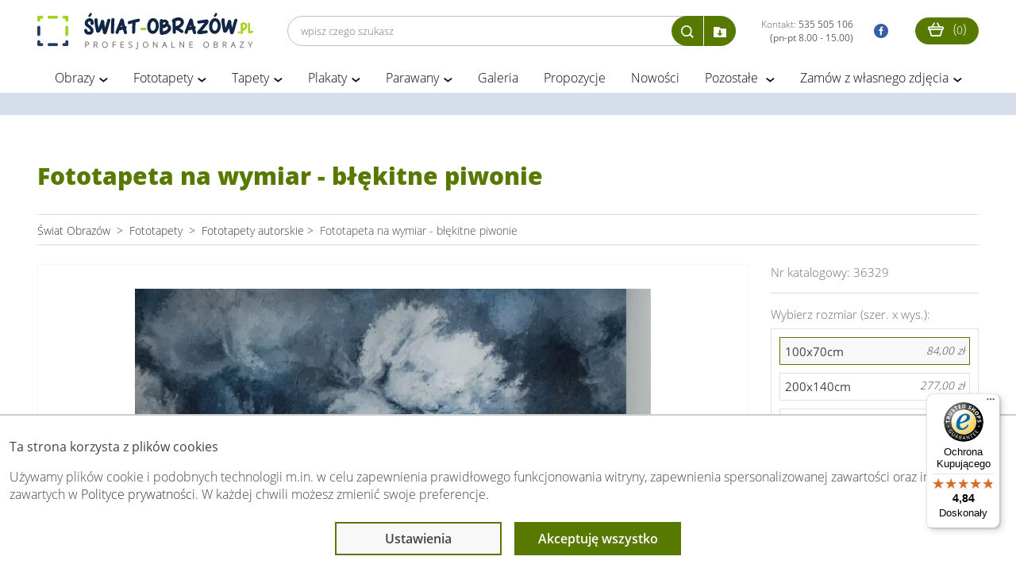

--- FILE ---
content_type: text/html; charset=utf-8
request_url: https://www.swiat-obrazow.pl/fototapeta-na-wymiar-blekitne-piwonie.html
body_size: 11319
content:
<!DOCTYPE html>
<html lang="pl">
  <head>
    <meta http-equiv="content-type" content="text/html;charset=utf-8" />
    <meta http-equiv="x-ua-compatible" content="ie=edge">
    <meta name="viewport" content="width=device-width, initial-scale=1">
    <meta name="theme-color" content="#a3d51c">
	<meta name="p:domain_verify" content="20404d842d133875a1a99cf8f556c2d8"/>

    <title>Fototapeta na wymiar - błękitne piwonie</title>
    <meta name="description" content="Obrazy, obrazy ze zdjęcia, plakaty  i fototapety na wymiar – wybierz gotowy wzór lub zamów z własnego zdjęcia! Najwyższa jakość i szybki termin realizacji !"/>
    <meta name="Author" content="Świat obrazów - swiat-obrazow.pl"/>

    
    <link rel="manifest" href="/manifest_app.json">

    <link rel="canonical" href="https://www.swiat-obrazow.pl/fototapeta-na-wymiar-blekitne-piwonie.html" />

        <meta name="robots" content="index,follow">

        <link rel="preconnect" href="https://fonts.gstatic.com">
    <link rel="preload" href="/frontend/fonts/icomoon.ttf" as="font" type="font/ttf" crossorigin>

    <link rel="stylesheet preload" as="style" href="/frontend/public/assets/css/high-priority-0d15f6cb2f.css">
    <link rel="stylesheet preload" as="style" href="/frontend/public/assets/css/app-6415896152.css">
      
		
	
        <script type="text/javascript">
            (function(c,l,a,r,i,t,y){
                c[a]=c[a]||function(){(c[a].q=c[a].q||[]).push(arguments)};
                t=l.createElement(r);t.async=1;t.src="https://www.clarity.ms/tag/"+i;
                y=l.getElementsByTagName(r)[0];y.parentNode.insertBefore(t,y);
            })(window, document, "clarity", "script", "onlv7bn8g6");
        </script>

        <script src="https://integrations.etrusted.com/applications/widget.js/v2" defer async></script>

        <!-- Facebook Pixel Code -->
        <script>
            !function(f,b,e,v,n,t,s)
            {if(f.fbq)return;n=f.fbq=function(){n.callMethod?
                n.callMethod.apply(n,arguments):n.queue.push(arguments)};
                if(!f._fbq)f._fbq=n;n.push=n;n.loaded=!0;n.version='2.0';
                n.queue=[];t=b.createElement(e);t.async=!0;
                t.src=v;s=b.getElementsByTagName(e)[0];
                s.parentNode.insertBefore(t,s)}(window, document,'script',
                'https://connect.facebook.net/en_US/fbevents.js');
            fbq('init', '965686410513287');
            fbq('track', 'PageView');
        </script>
        <!-- End Facebook Pixel Code -->

                    <script async defer type="text/javascript" src="//assets.pinterest.com/js/pinit.js"></script>
            <script async defer type="text/javascript" src="https://apis.google.com/js/plusone.js"></script>
        
	
    <meta property="og:title" content="Fototapeta na wymiar - błękitne piwonie" />
    <meta property="og:url" content="https://www.swiat-obrazow.pl/fototapeta-na-wymiar-blekitne-piwonie.html" />
    <meta property="og:description" content="Obrazy, obrazy ze zdjęcia, plakaty  i fototapety na wymiar – wybierz gotowy wzór lub zamów z własnego zdjęcia! Najwyższa jakość i szybki termin realizacji !" />
        <meta property="og:site_name" content="swiat-obrazow.pl" />
    <meta property="og:author" content="swiat-obrazow.pl" />
    <meta property="og:locale" content="pl_PL" />
	<meta property="og:image" content="https://www.swiat-obrazow.pl/img/products/2b1b9651a84919f.webp" />
	<meta property="og:image" content="https://www.swiat-obrazow.pl/img/products/abefbf1e793c8c7.webp" />
	<meta property="og:image" content="https://www.swiat-obrazow.pl/img/products/thumbs/abefbf1e793c8c7.webp" />
	<meta property="og:image" content="https://www.swiat-obrazow.pl/img/products/9e0cdd986c732d4.webp" />
	<meta property="og:image" content="https://www.swiat-obrazow.pl/img/products/thumbs/9e0cdd986c732d4.webp" />
	<meta property="og:image" content="https://www.swiat-obrazow.pl/img/products/abefbf1e793c8c7.jpg" />
	<meta property="og:image" content="https://www.swiat-obrazow.pl/img/products/thumbs/6e902b37008a22e.webp" />
	<meta property="og:image" content="https://www.swiat-obrazow.pl/img/products/thumbs/0c268833e4cf28e.webp" />
	<meta property="og:image" content="https://www.swiat-obrazow.pl/img/products/thumbs/f5b0998ff291654.webp" />
	<meta property="og:image" content="https://www.swiat-obrazow.pl/img/products/thumbs/1b48aa1b8d80355.webp" />
</head>
<body  class="fixed-header">

<!-- Google Tag Manager -->
<noscript>
    <iframe src="https://www.googletagmanager.com/ns.html?id=GTM-NP6V3L8J" height="0" width="0" style="display:none;visibility:hidden"></iframe>
</noscript>

<script async src="https://www.googletagmanager.com/gtag/js?id=G-KXJC7Q3X4N"></script>
<script>
    window.dataLayer = window.dataLayer || [];
    function gtag(){dataLayer.push(arguments);}
    gtag('js', new Date());
    gtag('config', 'G-KXJC7Q3X4N', {'allow_enhanced_conversions': true});

    (function(w,d,s,l,i){w[l]=w[l]||[];w[l].push({'gtm.start':
    new Date().getTime(),event:'gtm.js'});var f=d.getElementsByTagName(s)[0],
    j=d.createElement(s),dl=l!='dataLayer'?'&l='+l:'';j.async=true;j.src=
    'https://www.googletagmanager.com/gtm.js?id='+i+dl;f.parentNode.insertBefore(j,f);
    })(window,document,'script','dataLayer','GTM-NP6V3L8J');
</script>

        
<div class="all_container">
	<div class="container container-header">
		<div id="top">
			<a id="logo" title="Świat obrazów: profesjonalne obrazy i fototapety" href="/">
				<img src="/img/logo.webp" alt="Świat obrazów: profesjonalne obrazy i fototapety" width="272" height="46"/>
			</a>
			<div class="right-side text-right responsive-hide right-side-flex">
                                <form class="commonsearch desktopsearch" action="/wyszukaj.html" method="post" enctype="multipart/form-data">
                                        <input class="field" type="search" name="q"  placeholder="wpisz czego szukasz" required>
                    <input class="hidden" type="file" name="custom" id="search-upload-file" autocomplete="off" accept="image/png, image/jpeg, image/jpg"
                        onchange="document.querySelector('.uploading-file').style.display = 'block'; setTimeout(() => this.form.submit(), 500);">
                    <div class="search-btns">
                        <button type="submit" class="search-submit icon-dark371" title="Wyszukaj">
                        </button><button type="button" class="search-upload icon icon-folder-download" title="Wczytaj własny plik"
                        onclick="$('#search-upload-file').trigger('click')"
                        ></button>
                    </div>
                </form>
                				<a rel="noopener" href="tel:535505106" id="top-phone" title="telefon">
                    Kontakt:
                    <strong>535 505 106 <br/>(pn-pt 8.00 - 15.00)</strong>
				</a>
				<a rel="noopener" target="_blank" href="https://www.facebook.com/obrazy.fototapety/" id="facebook" title="facobook">
										<i class="icon-facebook3"></i>
				</a>
                				<a rel="noopener" href="/" target="_blank" class="secondShop" title="strona">
										<span class="red"></span>
				</a>
				<a class="cart" href="/koszyk.html" title="Koszyk">
					<i class="icon-shopping189"></i>
					(<small>0</small>)
				</a>
			</div>


            <div class="text-right responsive-menu-cart responsive-show">
                <a class="cart2" href="/koszyk.html" title="Koszyk">
                    <i class="icon-shopping189"></i>
                </a>
            </div>

			<div class="text-right responsive-menu">
				<div class="clearfix"></div>
                <button class="hamburger hamburger--elastic toogle-nav" type="button" name="mobile_menu" title="Wyświetl menu">
					  <span class="hamburger-box">
					    <span class="hamburger-inner"></span>
					  </span>
                </button>
				<div id="menu_top">
																        		<ul class="poz1">
						                                                        <li>
                                <a  class="" href="/obrazy.html">Obrazy</a>
                                                                    <btn type="button" class="btn-show" aria-hidden="true"> > </btn>
                                                                                                    <ul class="poz2">
                                                                                                                        <li><a  href="/obrazy-do-salonu.html">Obrazy do salonu</a></li>
                                                                                                                        <li><a  href="/obrazy-do-sypialni.html">Obrazy do sypialni</a></li>
                                                                                                                        <li><a  href="/obrazy-na-szkle.html">Obrazy na szkle</a></li>
                                                                                                                        <li><a  href="/obrazy-recznie-malowane.html">Obrazy ręcznie malowane</a></li>
                                                                                                                        <li><a  href="/obrazy-abstrakcje.html">Obrazy abstrakcyjne</a></li>
                                                                                                                        <li><a  href="/obrazy-z-kwiatami.html">Obrazy z kwiatami</a></li>
                                                                                                                        <li><a  href="/mapy-swiata.html">Obrazy z mapami</a></li>
                                                                                                                        <li><a  href="/obrazy-miasta.html">Obrazy z miastami</a></li>
                                                                                                                        <li><a  href="/obrazy-pejzaze.html">Obrazy z pejzażami</a></li>
                                                                                                                        <li><a  href="/obrazy-religijne.html">Obrazy religijne</a></li>
                                                                                                                        <li><a  href="/obrazy-street-art.html">Obrazy Banksy</a></li>
                                                                                                                        <li><a  href="/malowanie-po-numerach.html">Malowanie po numerach</a></li>
                                                                                                                        <li><a  href="/obrazy-na-wymiar.html">Obrazy na wymiar</a></li>
                                                                                                                        <li><a  href="/obrazy-do-kuchni-jadalni.html">Obrazy do kuchni</a></li>
                                                                                                                        <li><a  href="/obrazy-do-lazienki.html">Obrazy do łazienki</a></li>
                                                                                                                        <li><a  href="/obrazy-dla-dzieci.html">Obrazy dla dzieci</a></li>
                                                                                                                        <li><a  href="/obrazy-w-ramie.html">Obrazy w ramie</a></li>
                                                                                                                        <li><a  href="/obrazy-3D-na-sciane.html">Obrazy 3D</a></li>
                                                                                                                        <li><a  href="/obrazy-okragle.html">Obrazy okrągłe</a></li>
                                                                                                                        <li><a  href="/obrazy-do-biura.html">Obrazy do biura</a></li>
                                                                                                                        <li><a  href="/duze-obrazy.html">Duże obrazy</a></li>
                                                                                                                        <li><a  href="/czarno-biale.html">Obrazy czarno-białe</a></li>
                                                                                                                        <li><a  href="/zdjecia-na-plotnie.html">Fotoobrazy ze zdjęcia</a></li>
                                                                                                                        <li><a  href="/obrazy-premium.html">Obrazy na płótnie bawełnianym</a></li>
                                                                                                                        <li><a rel="nofollow" href="/fototapety-i-obrazy-na-wymiar.html">Galeria</a></li>
                                                                            </ul>
                                                            </li>
						                                                        <li>
                                <a  class="" href="/fototapety.html">Fototapety</a>
                                                                    <btn type="button" class="btn-show" aria-hidden="true"> > </btn>
                                                                                                    <ul class="poz2">
                                                                                                                        <li><a  href="/fototapety-autorskie.html">Fototapety autorskie</a></li>
                                                                                                                        <li><a  href="/fototapety-do-salonu.html">Fototapety do salonu</a></li>
                                                                                                                        <li><a  href="/fototapety-do-sypialni.html">Fototapety do sypialni</a></li>
                                                                                                                        <li><a  href="/fototapety-samoprzylepne.html">Fototapety samoprzylepne</a></li>
                                                                                                                        <li><a  href="/fototapety-do-kuchni.html">Fototapety do kuchni</a></li>
                                                                                                                        <li><a  href="/fototapety-3d.html">Fototapety 3D</a></li>
                                                                                                                        <li><a  href="/fototapety-dla-dzieci.html">Fototapety dla dzieci</a></li>
                                                                                                                        <li><a  href="/fototapety-kwiaty.html">Fototapety kwiaty</a></li>
                                                                                                                        <li><a  href="/fototapety-z-gorami.html">Fototapety z górami</a></li>
                                                                                                                        <li><a  href="/fototapety-z-lasem.html">Fototapety z lasem</a></li>
                                                                                                                        <li><a  href="/fototapety-mapy-swiata.html">Fototapety mapy świata</a></li>
                                                                                                                        <li><a  href="/fototapety-do-lazienki.html">Fototapety do łazienki </a></li>
                                                                                                                        <li><a  href="/kosmos.html">Fototapety kosmos</a></li>
                                                                                                                        <li><a  href="/fototapety-czarno-biale.html">Fototapety czarno białe</a></li>
                                                                                                                        <li><a  href="/fototapety-z-liscmi.html">Fototapety liście</a></li>
                                                                                                                        <li><a  href="/fototapety-na-klatke-schodowa.html">Fototapety na klatkę schodową</a></li>
                                                                                                                        <li><a  href="/fototapety-okragle.html">Fototapety okrągłe</a></li>
                                                                                                                        <li><a  href="/tla-i-desenie.html">Fototapety tła i desenie</a></li>
                                                                                                                        <li><a  href="/fototapety-street-art.html">Fototapety graffiti</a></li>
                                                                                                                        <li><a  href="/abstrakcje.html">Fototapety abstrakcyjne</a></li>
                                                                                                                        <li><a  href="/fototapety-wodoodporne.html">Fototapety wodoodporne</a></li>
                                                                                                                        <li><a  href="/fototapety-pejzaze.html">Fototapety pejzaże</a></li>
                                                                                                                        <li><a  href="/fototapeta-dla-chlopca.html">Fototapety dla chłopca</a></li>
                                                                                                                        <li><a  href="/fototapeta-dla-dziewczynki.html">Fototapety dla dziewczynki</a></li>
                                                                                                                        <li><a  href="/fototapety-xxl.html">Fototapety XXL</a></li>
                                                                            </ul>
                                                            </li>
						                                                        <li>
                                <a  class="" href="/tapety.html">Tapety</a>
                                                                    <btn type="button" class="btn-show" aria-hidden="true"> > </btn>
                                                                                                    <ul class="poz2">
                                                                                                                        <li><a  href="/tapety-do-salonu.html">Tapety do salonu</a></li>
                                                                                                                        <li><a  href="/tapety-do-sypialni.html">Tapety do sypialni</a></li>
                                                                                                                        <li><a  href="/tapety-do-kuchni.html">Tapety do kuchni</a></li>
                                                                                                                        <li><a  href="/tapety-do-pokoju.html">Tapety do pokoju</a></li>
                                                                                                                        <li><a  href="/tapety-do-przedpokoju.html">Tapety do przedpokoju</a></li>
                                                                                                                        <li><a  href="/tapety-do-pokoju-dzieciecego.html">Tapety do pokoju dziecięcego</a></li>
                                                                                                                        <li><a  href="/tapety-do-pokoju-mlodziezowego.html">Tapety do pokoju młodzieżowego</a></li>
                                                                                                                        <li><a  href="/tapety-3d.html">Tapety 3D</a></li>
                                                                                                                        <li><a  href="/tapety-z-napisami.html">Tapety z napisami</a></li>
                                                                                                                        <li><a  href="/tapety-szare.html">Tapety szare</a></li>
                                                                                                                        <li><a  href="/tapety-abstrakcja.html">Tapety abstrakcje</a></li>
                                                                            </ul>
                                                            </li>
						                                                        <li>
                                <a  class="" href="/plakaty.html">Plakaty</a>
                                                                    <btn type="button" class="btn-show" aria-hidden="true"> > </btn>
                                                                                                    <ul class="poz2">
                                                                                                                        <li><a  href="/plakaty-w-ramie.html">Plakaty w ramie</a></li>
                                                                                                                        <li><a  href="/plakaty-dla-dzieci.html">Plakaty dla dzieci</a></li>
                                                                                                                        <li><a  href="/plakaty-mapy-i-miasta.html">Plakaty miasta i mapy</a></li>
                                                                                                                        <li><a  href="/plakaty-abstrakcyjne-i-geometryczne.html">Plakaty abstrakcyjne</a></li>
                                                                                                                        <li><a  href="/plakaty-vintage-i-retro.html">Plakaty retro</a></li>
                                                                                                                        <li><a  href="/plakaty-zlote.html">Plakaty kolor złota</a></li>
                                                                                                                        <li><a  href="/plakaty-banksy-i-street-art.html">Plakaty Banksy</a></li>
                                                                                                                        <li><a  href="/plakaty-morze.html">Plakaty morze</a></li>
                                                                                                                        <li><a  href="/plakaty-z-napisami.html">Plakaty z napisami</a></li>
                                                                                                                        <li><a  href="/plakaty-botaniczne.html">Plakaty botaniczne</a></li>
                                                                                                                        <li><a  href="/plakaty-jesienne.html">Plakaty jesienne</a></li>
                                                                                                                        <li><a  href="/plakaty-motywacyjne.html">Plakaty motywacyjne</a></li>
                                                                                                                        <li><a  href="/plakaty-ludzie.html">Plakaty ludzie</a></li>
                                                                                                                        <li><a  href="/plakaty-natura.html">Plakaty natura</a></li>
                                                                                                                        <li><a  href="/plakaty-zwierzeta.html">Plakaty zwierzęta</a></li>
                                                                                                                        <li><a  href="/plakaty-czarno-biale.html">Plakaty czarno-białe</a></li>
                                                                            </ul>
                                                            </li>
						                                                        <li>
                                <a  class="" href="/parawany.html">Parawany</a>
                                                                    <btn type="button" class="btn-show" aria-hidden="true"> > </btn>
                                                                                                    <ul class="poz2">
                                                                                                                        <li><a  href="/parawany-3-czesciowe.html">Parawany 3-częściowe</a></li>
                                                                                                                        <li><a  href="/parawany-5-czesciowe.html">Parawany 5-częściowe</a></li>
                                                                                                                        <li><a  href="/parawany-do-kawiarni.html">Parawany do kawiarni</a></li>
                                                                                                                        <li><a  href="/parawany-do-salonu-kosmetycznego.html">Parawany do salonu kosmetycznego</a></li>
                                                                                                                        <li><a  href="/parawany-dla-spa-i-hoteli.html">Parawany do SPA i hoteli</a></li>
                                                                                                                        <li><a  href="/parawany-do-szkol-i-przedszkoli.html">Parawany do przedszkoli i szkół</a></li>
                                                                                                                        <li><a  href="/parawany-do-salonow-fryzjerskich.html">Parawany do salonów fryzjerskich</a></li>
                                                                                                                        <li><a  href="/parawany-japonskie.html">Parawany japońskie</a></li>
                                                                            </ul>
                                                            </li>
						                                                        <li>
                                <a rel="nofollow" class="" href="/fototapety-i-obrazy-na-wymiar.html">Galeria</a>
                                                                                            </li>
						                                                        <li>
                                <a  class="" href="/fotoobrazy.html">Propozycje</a>
                                                                                            </li>
						                                                        <li>
                                <a  class="" href="/nowosci.html">Nowości</a>
                                                                                            </li>
						                                                        <li>
                                <a  class="" href="#">Pozostałe </a>
                                                                    <btn type="button" class="btn-show" aria-hidden="true"> > </btn>
                                                                                                    <ul class="poz2">
                                                                                                                        <li><a  href="/reprodukcje.html">Reprodukcje</a></li>
                                                                                                                        <li><a  href="/naklejki.html">Naklejki</a></li>
                                                                                                                        <li><a  href="/naklejki-do-kuchni.html">Naklejki do kuchni</a></li>
                                                                                                                        <li><a  href="/naklejki-do-salonu.html">Naklejki do salonu</a></li>
                                                                                                                        <li><a  href="/wykladziny.html">Naklejki podłogowe</a></li>
                                                                                                                        <li><a  href="/portfolio.html">Bestsellery</a></li>
                                                                                                                        <li><a  href="/okazje.html">Okazje - wyprzedaż</a></li>
                                                                            </ul>
                                                            </li>
						                                                        <li>
                                <a  class="" href="/zdjecia-na-plotnie.html">Zamów z własnego zdjęcia</a>
                                                                    <btn type="button" class="btn-show" aria-hidden="true"> > </btn>
                                                                                                    <ul class="poz2">
                                                                                                                        <li><a  href="/foto-obrazy.html">Fotoobrazy - zdjęcia na płótnie</a></li>
                                                                            </ul>
                                                            </li>
							        		</ul>
	        		</div>
			</div>
		</div>
                <form  class="commonsearch mobilesearch responsive-show" action="/wyszukaj.html" method="post" enctype="multipart/form-data">
            <input class="field" type="search" name="q" value="" placeholder="wpisz czego szukasz" required>
            <input class="hidden" type="file" name="custom" id="search-upload-file2" autocomplete="off" accept="image/png, image/jpeg, image/jpg"
                   onchange="this.form.submit(); $(this).parent().find('.search-upload').addClass('rotate-icon')">
            <div class="search-btns">
                <button type="submit" class="search-submit icon-dark371" title="Wyszukaj">
                </button><button type="button" class="search-upload icon icon-folder-download" title="Wczytaj własny plik"
                     onclick="$('#search-upload-file2').trigger('click')"
                ></button>
            </div>
        </form>
        	</div>

        
    
	<div id="jumbotron" class="inside"
         style="">
		<div class="container-big">
			<div class="srodek center-white" id="topSection">
									<div class="wrapper">
					<script type="text/javascript">window.statsCountParam = 'product_id=36329';</script>
<div class="products">
    <div class="right">
        <div class="details">
            <h1 class="category_title">Fototapeta na wymiar - błękitne piwonie</h1>

			                <div class="breadcrumb">
					<span>
						<a href="/">
							<span>Świat Obrazów</span>
						</a>
					</span>
											                        &nbsp;&gt;&nbsp;
                        <span>
							<a href="/fototapety.html">
								<span>Fototapety</span>
							</a>
						</span>
											                        &nbsp;&gt;&nbsp;
                        <span>
							<a href="/fototapety-autorskie.html">
								<span>Fototapety autorskie</span>
							</a>
						</span>
					                    &gt;&nbsp;
                    <span>
                        <span>Fototapeta na wymiar - błękitne piwonie</span>
                    </span>
                </div>
			
            
            <div class="product" style="padding-top:16px;">

				    <div class="product-photos-gallery photos " data-variant-id="0">
					            <div class="gallery-item" rel="product-0" data-src="/img/products/2b1b9651a84919f.webp">
                <img loading="eager" src="/img/products/2b1b9651a84919f.webp" alt="Fototapeta na wymiar - błękitne piwonie - obrazek 1" width="800px" height="800px">
                <meta itemprop="image" content="/img/products/2b1b9651a84919f.webp"/>
            </div>
					            <div class="gallery-item" rel="product-0" data-src="/img/products/abefbf1e793c8c7.webp">
                <img loading="lazy" src="/img/products/thumbs/abefbf1e793c8c7.webp" alt="Fototapeta na wymiar - błękitne piwonie - obrazek 2" width="220px" height="220px">
                <meta itemprop="image" content="/img/products/thumbs/abefbf1e793c8c7.webp"/>
            </div>
					            <div class="gallery-item" rel="product-0" data-src="/img/products/9e0cdd986c732d4.webp">
                <img loading="lazy" src="/img/products/thumbs/9e0cdd986c732d4.webp" alt="Fototapeta na wymiar - błękitne piwonie - obrazek 3" width="220px" height="220px">
                <meta itemprop="image" content="/img/products/thumbs/9e0cdd986c732d4.webp"/>
            </div>
		                    			                    <div class="gallery-item" data-src="/img/pcs/996ce0f6d060c6708a83.webp">
                    <img loading="lazy" src="/img/pcs/thumb/996ce0f6d060c6708a83.webp" alt="Fototapeta na wymiar - błękitne piwonie - dodatkowy obrazek 3" width="220px" height="220px">
                </div>
                            <div class="clearfix"></div>
                    <div style="padding-top: 32px;">
                <div class="addthis_native_toolbox"></div>
                            </div>
            </div>
    
                <form class="form form-product" action="/koszyk.html" method="post">
                    <input type="hidden" name="product_id" value="36329">
                    <div class="top">
                        Nr katalogowy: <span>36329</span>
                    </div>

                    <input type="hidden" id="variant_id" name="variant_id" value="161314">
                                        <!--<select name="variant_size" id="variant_size">-->
<!--    <option value="">-- wybierz rozmiar --</option>-->
<!--</select>-->
<!---->

    Wybierz rozmiar (szer. x wys.):

    <div class="variant-list">
                                        <div
                class="variant-item variant-active "
                data-id="161314"
                data-size="100x70cm"
                data-price="<span>84,00&nbsp;zł</span>"
            >
                <div class="size">
                    100x70cm
                    <div class="price-size"><span>84,00&nbsp;zł</span></div>
                </div>
                <div class="finishing"></div>
                <div class="finishing"></div>
            </div>
                                            <div
                class="variant-item  "
                data-id="161315"
                data-size="200x140cm"
                data-price="<span>277,00&nbsp;zł</span>"
            >
                <div class="size">
                    200x140cm
                    <div class="price-size"><span>277,00&nbsp;zł</span></div>
                </div>
                <div class="finishing"></div>
                <div class="finishing"></div>
            </div>
                                            <div
                class="variant-item  "
                data-id="161316"
                data-size="250x175cm"
                data-price="<span>433,00&nbsp;zł</span>"
            >
                <div class="size">
                    250x175cm
                    <div class="price-size"><span>433,00&nbsp;zł</span></div>
                </div>
                <div class="finishing"></div>
                <div class="finishing"></div>
            </div>
                                            <div
                class="variant-item  "
                data-id="161317"
                data-size="300x210cm"
                data-price="<span>529,00&nbsp;zł</span>"
            >
                <div class="size">
                    300x210cm
                    <div class="price-size"><span>529,00&nbsp;zł</span></div>
                </div>
                <div class="finishing"></div>
                <div class="finishing"></div>
            </div>
                                            <div
                class="variant-item  "
                data-id="161318"
                data-size="350x245cm"
                data-price="<span>720,00&nbsp;zł</span>"
            >
                <div class="size">
                    350x245cm
                    <div class="price-size"><span>720,00&nbsp;zł</span></div>
                </div>
                <div class="finishing"></div>
                <div class="finishing"></div>
            </div>
                                            <div
                class="variant-item  "
                data-id="161319"
                data-size="400x280cm"
                data-price="<span>941,00&nbsp;zł</span>"
            >
                <div class="size">
                    400x280cm
                    <div class="price-size"><span>941,00&nbsp;zł</span></div>
                </div>
                <div class="finishing"></div>
                <div class="finishing"></div>
            </div>
                    

                    <a class="variant-item" style="text-align:center;font-weight:300;color:black;"
               href="/konfiguruj-produkt.html?id=133375" onclick="this.text = 'ładowanie ...'">
                <strong>Edytuj&nbsp;w generatorze</strong>
            </a>
        
    </div>

					<a rel="nofollow" target="_blank" href="/znajdz-obraz-fototapete.html?similar_url=https://www.swiat-obrazow.pl/img/products/abefbf1e793c8c7.jpg" class="mybtn mybtn_orange" style="width: 100%; margin: 5px 0 0 0; text-align: center; height: 48px; line-height: 48px;" >Zobacz podobne</a>
					
                    <div class="order">
                        Cena: <br/>
                        <div class="price">
							<span>84,00&nbsp;zł</span>                        </div>
                    </div>
                    <div class="small">Cena zawiera VAT</div>
                    <div class="small realization">
						<span style="color:#587900;">
							<strong>
                                Termin realizacji do: 3 dni roboczych.                            </strong>
						</span>
						<p><span style="color:#000000;"></span></p>  <p><span style="color:#000000;">Koszt wysyłki od:</span><span style="color:#000000;"> </span></p>  <p><span style="color:#000000;"><strong>19,90zł</strong> - gratis od 299zł                    </div>

                    <button type="submit" id="przycisk" name="przycisk"
                            value="1" >
                        Dodaj do koszyka
                        <img src="img/sign.png" width="21" height="21" alt="+">
                    </button>

					
                    <a href="#" rel="nofollow" class="mybtn mybtn_dark" onclick="$('#search-upload-file').trigger('click'); return false;"
                       style="width: 100%; margin: 5px 0 0 0; text-align: center; height: 48px; line-height: 48px;">
                        Wczytaj zdjęcie
                    </a>

                    
                    <!-- other links -->

                                            <br><br>
                        <strong>Sprawdź również kategorie:</strong>
                        <ul>
                                                            <li><a href="/fototapety.html">fototapeta</a></li>
                                                            <li><a href="/fototapety-do-salonu.html">fototapeta do salonu</a></li>
                                                            <li><a href="/fototapety-do-sypialni.html">fototapeta do sypialni</a></li>
                                                            <li><a href="/fototapety-3d.html">fototapeta 3D</a></li>
                                                            <li><a href="/fototapety-samoprzylepne.html">fototapeta samoprzylepna</a></li>
                                                    </ul>
                    
                    
                    <!-- end other links -->

                </form>
                            </div>
        </div>

		            <div class="clearfix"></div>
		
        <div>
            <div id="product_description" style="text-align:left"></div>

			
			                <div class="intro2 intro-accordion-text-aaa">
					<ul>
	<li><strong>Fototapeta na wymiar - błękitne piwonie - gruba na flizelinie: 265g/m2 (struktura drobnego piasku) </strong></li>
	<li><strong>Ekologiczny druk lateksowy - żywe i bogate kolory !</strong></li>
	<li><strong>Wydruk odporny na UV</strong></li>
	<li>Szerokość bryt&oacute;w do 100cm</li>
	<li>Możliwość dopasowania fototapety do rozmiaru Twojej ściany</li>
	<li>Projekt: Świat Obraz&oacute;w</li>
</ul>

<p>Szukasz idealnego i prostego sposobu, by odświeżyć wygląd swojego wnętrza? Dobrym pomysłem może być <strong>wysokiej jakości Fototapeta na wymiar - błękitne piwonie</strong>, kt&oacute;ra charakteryzuje się ciekawym i wyjątkowym motywem. Może sprawdzić się zar&oacute;wno w pokoju, salonie czy też sypialni.</p>

<p><strong>Oferujemy szeroki wyb&oacute;r fototapet, kt&oacute;re można dostosować do indywidualnych potrzeb. Jeśli poszukujesz zmiany wymiaru fototapety lub interesuje Cię inny materiał, kliknij opcję &quot;[Inny wymiar lub materiał]&quot;</strong>, kt&oacute;ra znajduje się pod podanymi wymiarami. Nasz asortyment obejmuje fototapety flizelinowe, fototapety lateksowe, fototapety winylowe, fototapety zmywalne, fototapety laminowane oraz samoprzylepne. Bez względu na preferencje, zapewniamy możliwość wyboru idealnego rozwiązania, kt&oacute;re spełni oczekiwania dotyczące jakości i estetyki.</p>

<h3 style="margin:0;padding:0;font-weight:bold;">Odpowiednio dobrana fototapeta kluczem do stworzenia ciekawej aranżacji wnętrza</h3>

<p style="text-align:justify;">Żeby stworzyć niebanalną aranżację wnętrza, wcale nie trzeba wiele. Wystarczy umieścić na ścianie dobrze dobraną, pasującą charakterem do reszty wystroju fototapetę. Fototapeta taka jak Fototapeta na wymiar - błękitne piwonie doskonale sprawdzi się w r&oacute;żnych pomieszczeniach w domu: w sypialni, salonie czy kuchni; oraz w biurze. Oryginalny motyw na ścianie przyciąga wzrok i nadaje wnętrzu awangardowego charakteru. Osoba, kt&oacute;ra zdecyduje się na umieszczenie jej u siebie, będzie postrzegana przez otoczenie jako tw&oacute;rcza i kreatywna, interesująca się najnowszymi trendami w dekoracji wnętrz.</p>

<h3 style="margin:0;padding:0;font-weight:bold;">Przestronne i eleganckie wnętrze dzięki fototapecie</h3>

<p style="text-align:justify;">Wybranie i montaż takiej fototapety w mieszkaniu sprawi, że zyskuje ono nowego wyglądu. Sprzyjają temu r&oacute;wnież kolory, jakie zawiera fototapeta. Aby to wrażenie było jak najpełniejsze, warto zdecydować się na zam&oacute;wienie fototapety w dużym rozmiarze.</p>

<h3 style="margin:0;padding:0;font-weight:bold;">Wysokiej jakości fototapeta pomoże Ci zabezpieczyć ściany</h3>

<p style="text-align:justify;">Wyb&oacute;r produktu Fototapeta na wymiar - błękitne piwonie może mieć nie tylko znaczenie estetyczne, ale i praktyczne. Została ona w stu procentach wykonana z flizeliny, kt&oacute;ra dobrze przykryje drobne niedoskonałości ściany. W przypadku zastosowania farby lub zwykłej tapety byłoby to niemożliwe.</p>

<p style="text-align:justify;">Flizelina jednocześnie wytworzy dodatkową warstwę izolacyjną na powierzchni i zabezpieczy ją. Co ważne, tapeta wykonana z flizeliny przepuszcza powietrze, pozwalając ścianie &quot;oddychać&quot;.</p>

<p>Należy pamiętać, że rzeczywista kolorystyka produktu może nieco r&oacute;żnić się od tej przedstawionej na zdjęciach czy grafikach. Wynika to z r&oacute;żnic w ustawieniach monitor&oacute;w i innych urządzeń wyświetlających obrazy.</p>					                    <div class="clearfix"></div>
                </div>
			        </div>

        <div class="clearfix"></div>

        <div class="category_title ref">Zobacz powiązane produkty</div>
        <div class="overflow">
            <div class="list">
									                    <div class="item">
                        <a href="/fototapeta-3d-hexagony-efekt-plastra-miodu-szarosci-do-salonu.html" rel="nofollow">
                            <span class="img flex-center">
                                <img src="/img/products/thumbs/6e902b37008a22e.webp"
                                     alt="Fototapeta 3D Hexagony – efekt plastra miodu, szarości do salonu" width="300" height="300" loading="lazy">
                            </span>
                        </a>
                        <a href="/fototapeta-3d-hexagony-efekt-plastra-miodu-szarosci-do-salonu.html" class="title"><strong>Fototapeta 3D Hexagony – efekt plastra miodu, szarości do salonu</strong></a>
                        <span class="price">
							Cena od:
                            <span>84,00&nbsp;zł</span>						</span>
                    </div>
									                    <div class="item">
                        <a href="/duza-fototapeta-na-sciane-hala-gasienicowa-w-tatrach.html" rel="nofollow">
                            <span class="img flex-center">
                                <img src="/img/products/thumbs/0c268833e4cf28e.webp"
                                     alt="Duża fototapeta na ścianę - Hala Gąsienicowa w Tatrach" width="300" height="300" loading="lazy">
                            </span>
                        </a>
                        <a href="/duza-fototapeta-na-sciane-hala-gasienicowa-w-tatrach.html" class="title"><strong>Duża fototapeta na ścianę - Hala Gąsienicowa w Tatrach</strong></a>
                        <span class="price">
							Cena od:
                            <span>255,00&nbsp;zł</span>						</span>
                    </div>
									                    <div class="item">
                        <a href="/fototapeta-strukturalna-do-sypialni-stonowany-braz-i-bez.html" rel="nofollow">
                            <span class="img flex-center">
                                <img src="/img/products/thumbs/f5b0998ff291654.webp"
                                     alt="Fototapeta Strukturalna do Sypialni – Stonowany Brąz i Beż" width="300" height="300" loading="lazy">
                            </span>
                        </a>
                        <a href="/fototapeta-strukturalna-do-sypialni-stonowany-braz-i-bez.html" class="title"><strong>Fototapeta Strukturalna do Sypialni – Stonowany Brąz i Beż</strong></a>
                        <span class="price">
							Cena od:
                            <span>84,00&nbsp;zł</span>						</span>
                    </div>
									                    <div class="item">
                        <a href="/fototapeta-3d-uliczka-w-kwiatach.html" rel="nofollow">
                            <span class="img flex-center">
                                <img src="/img/products/thumbs/1b48aa1b8d80355.webp"
                                     alt="Fototapeta 3D uliczka w kwiatach" width="300" height="300" loading="lazy">
                            </span>
                        </a>
                        <a href="/fototapeta-3d-uliczka-w-kwiatach.html" class="title"><strong>Fototapeta 3D uliczka w kwiatach</strong></a>
                        <span class="price">
							Cena od:
                            <span>89,00&nbsp;zł</span>						</span>
                    </div>
								            </div>
        </div>

		    </div>
    <div class="clearfix"></div>
</div>
<script>
    window.variantsDescriptions = {"161314":"","161315":"","161316":"","161317":"","161318":"","161319":""};
    gtag("event", "view_item", {"currency":"PLN","value":84,"items":[{"item_id":"36329","item_name":"Fototapeta na wymiar - b\u0142\u0119kitne piwonie","index":0,"quantity":1,"price":84,"item_variant":"100x70","item_category":"Fototapety na wymiar na \u015bcian\u0119","item_category2":"Fototapety autorskie - wyj\u0105tkowe"}]})</script>					</div>
							</div>
		</div>
	</div>

	
    
	<div class="clearfix inside on_foot"></div>
	
	<div class="wrapper footer_wrapper">

        <etrusted-widget data-etrusted-widget-id="wdg-996ad270-c0d2-4dea-9a8b-57b72a07f858"></etrusted-widget>

        <div class="footer_icons">
            <div class="footer_icon">
                <img src="/img/icons/bezpieczenstwo.webp?v2" alt="BEZPIECZNE ZAKUPY" width="80" height="80" loading="lazy">
                BEZPIECZNE <br>ZAKUPY
            </div>
            <div class="footer_icon">
                <img src="/img/icons/na-rynku.webp?v2" alt="12 LAT NA RYNKU" width="80" height="80" loading="lazy">
                12 LAT <br>NA RYNKU
            </div>
            <div class="footer_icon">
                <img  src="/img/icons/zaufanie.webp?v2" alt="FIRMA GODNA ZAUFANIA" width="80" height="80" loading="lazy">
                FIRMA GODNA <br>ZAUFANIA
            </div>
            <div class="footer_icon footer_icon_rwd">
                <img src="/img/icons/zwrot.webp?v2" alt="14 DNI NA ZWROT" width="80" height="80" loading="lazy">
                14 DNI <br>NA ZWROT
            </div>
            <div class="footer_icon">
                <img src="/img/icons/realizacja.webp?v2" alt="SZYBKA REALIZACJA" width="80" height="80" loading="lazy">
                SZYBKA <br>REALIZACJA
            </div>
        </div>
		<footer>
		<div class="left">
			<div class="footerBox">
				<label>Obsługa klienta</label>
				<ul>
					<li><a rel="nofollow" href="/dane-firmy.html">Dane Firmy</a></li><li><a rel="nofollow" href="/o-swiat-obrazow.html">O Swiat-Obrazow</a></li><li><a rel="nofollow" href="/dostawa-i-platnosc.html">Dostawa i płatność</a></li><li><a rel="nofollow" href="/kody-rabatowe.html">Kody rabatowe</a></li><li><a rel="nofollow" href="/kontakt.html">Kontakt</a></li>				</ul>
			</div>

			<div class="footerBox">
				<label>Informacje prawne</label>
				<ul>
					<li><a rel="nofollow" href="/regulamin-strony.html">Regulamin strony</a></li><li><a rel="nofollow" href="/polityka-prywatnosci.html">Polityka prywatności</a></li><li><a rel="nofollow" href="/polityka-cookies.html">Polityka cookies</a></li><li><a rel="nofollow" href="/odstapienie-od-umowy.html">Odstąpienie od umowy</a></li>				</ul>
			</div>

			<div class="footerBox">
				<label>Przeczytaj również</label>
				<ul>
					<li><a href="/poradnik.html">Poradnik</a></li><li><a href="/wymiary-ceny-obrazow.html">Fotoobrazy - cennik</a></li><li><a href="/co-to-jest-fototapeta.html">Co to jest fototapeta?</a></li><li><a href="https://www.swiat-obrazow.pl/mapa-strony.html">Mapa strony</a></li>				</ul>
			</div>
		</div>
		<div class="right">
			<div class="footerBox iconBox">
                <a class="icon" rel="noopener" target="_blank" title="Facebook" href="https://www.facebook.com/obrazy.fototapety/"><i class="icon-facebook3"></i></a>
                <a class="icon" rel="noopener" target="_blank" title="Twitter" href="https://x.com/SwiatObrazow"><i class="icon-twitter"></i></a>
                <a class="icon" rel="noopener" target="_blank" title="Instagram" href="https://instagram.com/swiatobrazow/"><i class="icon-instagram19"></i></a>
                <a class="icon" rel="noopener" target="_blank" title="Pinterest" href="https://pl.pinterest.com/swiatobrazow/"><i class="icon-pinterest"></i></a>
                <div style="text-align: right;">
                    <br>
                    <div>
                        <div>
                            Tel:
                            <a href="tel:535505106"><span >535 505 106 <br/>(pn-pt 8.00 - 15.00)</span></a>
                        </div>
                        <div>&nbsp;</div>
                        <div>
                            <a href="mailto:biuro@swiat-obrazow.pl"><span>biuro@swiat-obrazow.pl</span></a>
                        </div>
                    </div>
                </div>
			</div>

			<div class="footerBox footnotes">

				                Copyright by swiat-obrazow.pl 2026,<br/>Wszelkie prawa zastrzeżone<br/><br/>
                                <div class="rating">
                    <div>
	                    <div>
	                        Stronę oceniło już <span class="count">12956</span> osób.
	                    </div>
                            Otrzymaliśmy 
                            <span class="vote">4.90</span> pkt. na
                            <span>5</span> możliwych.
                                                    <br>
                            <div class="rate" style="display: inline-block;">
                                Oceń nas również Ty: <ul class="c-rating"></ul>
                            </div>
                                            </div>
                </div>
			</div>
			<a href="#" class="totop" title="Idź na górę"></a>
		</div>
	</footer>
	</div>
</div>

    <script defer src="/frontend/public/assets/js/app-c689f60b21b67b64b5f9.js" onload="App.loadEvent()"></script>
    
    <!--googleoff: all-->
	
	
    
    
        <script type="text/javascript">
            /* <![CDATA[ */
            var google_conversion_id = 947754812;
            var google_custom_params = window.google_tag_params;
            var google_remarketing_only = true;
            /* ]]> */
        </script>
        <script async defer type="text/javascript" src="//www.googleadservices.com/pagead/conversion.js"></script>
        <noscript>
            <div style="display:inline;">
                <img height="1" width="1" style="border-style:none;" alt="googleadservices" src="//googleads.g.doubleclick.net/pagead/viewthroughconversion/947754812/?value=0&amp;guid=ON&amp;script=0"/>
            </div>
        </noscript>

                    <script type="text/javascript">window.showOrders = false</script>
            <script type="text/javascript">
                (function () {
                    var _tsid = 'XCC9282EB8848EA37EEDE161213525678';
                    _tsConfig = {
                        'yOffset': '0',
                        'variant': 'reviews',
                        'customElementId': '',
                        'trustcardDirection': 'bottomRight',
                        'customBadgeWidth': '',
                        'customBadgeHeight': '',
                        'disableResponsive': 'false',
                        'disableTrustbadge': 'false'
                    };
                    var _ts = document.createElement('script');
                    _ts.type = 'text/javascript';
                    _ts.charset = 'utf-8';
                    _ts.async = true;
                    _ts.src = '//widgets.trustedshops.com/js/' + _tsid + '.js';
                    var __ts = document.getElementsByTagName('script')[0];
                    __ts.parentNode.insertBefore(_ts, __ts);
                })();
            </script>
        
        <script>
            document.addEventListener('DOMContentLoaded', function() {
                new window.GDPR(
                    'Ta strona korzysta z plików cookies',
                    'Używamy plików cookie i podobnych technologii m.in. w celu zapewnienia prawidłowego funkcjonowania witryny, zapewnienia spersonalizowanej zawartości oraz innych zawartych w&nbsp;<a target="_blank" href="/polityka-prywatnosci.html">Polityce&nbsp;prywatności</a>. ' +
                    'W każdej chwili możesz zmienić swoje preferencje.',
                )
            }, false);
        </script>

    
    <script type="application/ld+json">{"@context":"https:\/\/schema.org","@type":"WebSite","name":"\u015awiat obraz\u00f3w","url":"https:\/\/www.swiat-obrazow.pl","potentialAction":{"@type":"SearchAction","target":{"@type":"EntryPoint","urlTemplate":"https:\/\/www.swiat-obrazow.pl\/wyszukaj.html?q={q}"},"query-input":"required name=q"}}</script>
<script type="application/ld+json">{"@context":"https:\/\/schema.org","@type":"Organization","name":"\u015awiat obraz\u00f3w","url":"https:\/\/www.swiat-obrazow.pl","logo":"https:\/\/www.swiat-obrazow.pl\/img\/logo.png","image":"https:\/\/www.swiat-obrazow.pl\/img\/logo.png","aggregateRating":{"bestRating":5,"ratingValue":"4.90","ratingCount":"12956"},"sameAs":["https:\/\/www.facebook.com\/obrazy.fototapety\/","https:\/\/x.com\/SwiatObrazow","https:\/\/instagram.com\/swiatobrazow\/","https:\/\/pl.pinterest.com\/swiatobrazow\/"],"address":{"@type":"PostalAddress","addressLocality":"Krosno","addressCountry":"PL","postalCode":"38-400","streetAddress":"ul. Armii Krajowej 3 p. 309","telephone":"535505106","email":"biuro@swiat-obrazow.pl"}}</script>
<script type="application/ld+json">{"@context":"https:\/\/schema.org","@type":"Review","itemReviewed":{"@type":"Organization","name":"\u015awiat obraz\u00f3w"},"reviewRating":{"@type":"Rating","worstRating":1,"bestRating":5,"ratingValue":"4.90","ratingCount":"12956"},"author":{"@type":"Person","name":"Magdalena"},"reviewBody":"@ Dzi\u0119kuj\u0119! Wysoka jako\u015b\u0107 obrazu, zam\u00f3wi\u0119 te\u017c fototapet\u0119 do salonu"}</script>

<script type="application/ld+json">{"@context":"https:\/\/schema.org","@type":"BreadcrumbList","itemListElement":[{"@type":"ListItem","position":1,"name":"\u015awiat obraz\u00f3w","item":"https:\/\/www.swiat-obrazow.pl"},{"@type":"ListItem","position":2,"name":"Fototapety","item":"https:\/\/www.swiat-obrazow.pl\/fototapety.html"},{"@type":"ListItem","position":3,"name":"Fototapety autorskie","item":"https:\/\/www.swiat-obrazow.pl\/fototapety-autorskie.html"},{"@type":"ListItem","position":4,"name":"Fototapeta na wymiar - b\u0142\u0119kitne piwonie"}]}</script>
<script type="application/ld+json">{"@context":"https:\/\/schema.org","@type":"Product","name":"Fototapeta na wymiar - b\u0142\u0119kitne piwonie","url":"https:\/\/www.swiat-obrazow.pl\/fototapeta-na-wymiar-blekitne-piwonie.html","image":"https:\/\/www.swiat-obrazow.pl\/img\/products\/2b1b9651a84919f.jpg","aggregateRating":{"bestRating":5,"ratingValue":"4.90","ratingCount":"12956"},"offers":{"@type":"AggregateOffer","url":"https:\/\/www.swiat-obrazow.pl\/fototapeta-na-wymiar-blekitne-piwonie.html","priceCurrency":"PLN","price":"84.00","lowPrice":"84.00","highPrice":4800,"offerCount":100,"itemCondition":"https:\/\/schema.org\/NewCondition","availability":"https:\/\/schema.org\/InStock"}}</script>    <div class="uploading-file" style="display:none">
        <i class="icon icon-spinner rotate-icon"></i>
        wysyłanie&nbsp;pliku ...
    </div>
</body>
</html>


--- FILE ---
content_type: text/javascript
request_url: https://widgets.trustedshops.com/js/XCC9282EB8848EA37EEDE161213525678.js
body_size: 1572
content:
((e,t)=>{const a={shopInfo:{tsId:"XCC9282EB8848EA37EEDE161213525678",name:"swiat-obrazow.pl",url:"www.swiat-obrazow.pl",language:"pl",targetMarket:"POL",ratingVariant:"WIDGET",eTrustedIds:{accountId:"acc-6a413232-ad53-48b8-83ec-41a88dc4b021",channelId:"chl-2cbe03d6-1753-4d46-9750-f5f739a2ac95"},buyerProtection:{certificateType:"CLASSIC",certificateState:"PRODUCTION",mainProtectionCurrency:"PLN",classicProtectionAmount:1e4,maxProtectionDuration:30,firstCertified:"2023-04-04 00:00:00"},reviewSystem:{rating:{averageRating:4.84,averageRatingCount:196,overallRatingCount:455,distribution:{oneStar:4,twoStars:0,threeStars:2,fourStars:11,fiveStars:179}},reviews:[{buyerFirstName:"Helena Palian",buyerlastName:"",average:5,buyerStatement:"Szybki kontakt i szybka reakcja,",rawChangeDate:"2026-01-26T17:51:04.000Z",changeDate:"26.01.2026",transactionDate:"2.12.2025"},{buyerFirstName:"Krystian",buyerlastName:"M.",average:5,buyerStatement:"Obraz piękny, jakbym był na szczycie Śnieżnych Kotłów. Miła obsługa, szybko i sprawnie.",rawChangeDate:"2026-01-09T14:17:26.000Z",changeDate:"9.01.2026",transactionDate:"9.01.2026"},{buyerFirstName:"Bartek Ziemba",buyerlastName:"",average:5,buyerStatement:"Tapeta bardzo ładna. Jakość materiału jak rownież druku bardzo dobra.\nJedyny minus za to, że obiecano mi dostarczyc klej wraz z tapetą. Niestety nie dotrzymano obietnicy. Nie chcąc być małostkowy. Ogónie jestem bardzo zadowolony. 5 gwiazdek.\nB.",rawChangeDate:"2025-12-27T19:11:01.000Z",changeDate:"27.12.2025",transactionDate:"8.12.2025"}]},features:["GUARANTEE_RECOG_CLASSIC_INTEGRATION","MARS_REVIEWS","MARS_EVENTS","DISABLE_REVIEWREQUEST_SENDING","MARS_QUESTIONNAIRE","MARS_PUBLIC_QUESTIONNAIRE","REVIEWS_AUTO_COLLECTION"],consentManagementType:"OFF",urls:{profileUrl:"https://www.trstd.com/pl-pl/reviews/swiat-obrazow-pl",profileUrlLegalSection:"https://www.trstd.com/pl-pl/reviews/swiat-obrazow-pl#legal-info",reviewLegalUrl:"https://help.etrusted.com/hc/pl/articles/23970864566162"},contractStartDate:"2023-02-17 00:00:00",shopkeeper:{name:"Wolmax Rafał Wolny",street:"ul. Armii Krajowej 3/309",country:"PL",city:"Krosno",zip:"38-400"},displayVariant:"full",variant:"full",twoLetterCountryCode:"PL"},"process.env":{STAGE:"prod"},externalConfig:{trustbadgeScriptUrl:"https://widgets.trustedshops.com/assets/trustbadge.js",cdnDomain:"widgets.trustedshops.com"},elementIdSuffix:"-98e3dadd90eb493088abdc5597a70810",buildTimestamp:"2026-01-31T05:41:11.296Z",buildStage:"prod"},r=a=>{const{trustbadgeScriptUrl:r}=a.externalConfig;let o=t.querySelector(`script[src="${r}"]`);o&&t.body.removeChild(o),o=t.createElement("script"),o.src=r,o.charset="utf-8",o.setAttribute("data-type","trustbadge-business-logic"),o.onerror=()=>{throw new Error(`The Trustbadge script could not be loaded from ${r}. Have you maybe selected an invalid TSID?`)},o.onload=()=>{e.trustbadge?.load(a)},t.body.appendChild(o)};"complete"===t.readyState?r(a):e.addEventListener("load",()=>{r(a)})})(window,document);